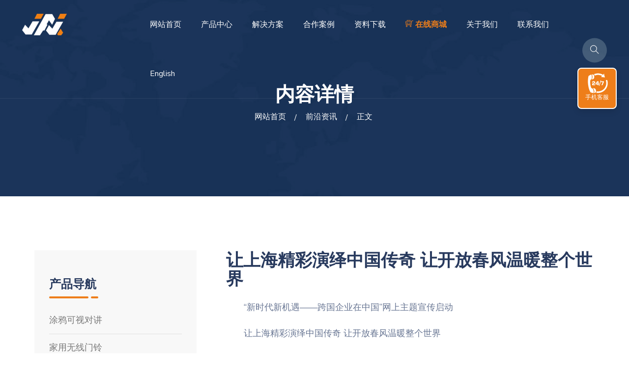

--- FILE ---
content_type: text/html; charset=UTF-8
request_url: http://www.jjatech.com/article/7347/
body_size: 7264
content:
<!DOCTYPE html>
<html lang="zh-CN">

<head>
<meta charset="utf-8">
<meta http-equiv="X-UA-Compatible" content="IE=edge,chrome=1">
<meta name="viewport" content="width=device-width, initial-scale=1">
<meta name="applicable-device" content="pc,mobile">

<title>让上海精彩演绎中国传奇 让开放春风温暖整个世界 - 家家安科技</title>

<meta name="description" content="　　“新时代新机遇——跨国企业在中国”网上主题宣传启动　　让上海精彩演绎中国传奇让开放春风温暖整个世界　　2023年网上重大主题宣传和重大议题设置发布启动仪式上海分会场活动举行　　人民网上海2月17日电(王震)2023年网上重大主题宣传" />

<meta property="og:type" content="acticle"/>
<meta property="og:title" content="让上海精彩演绎中国传奇 让开放春风温暖整个世界"/>
<meta property="og:site_name " content="家家安科技"/>
<meta property="og:description" content="让上海精彩演绎中国传奇 让开放春风温暖整个世界：　　“新时代新机遇——跨国企业在中国”网上主题宣传启动
　　让上海精彩演绎中国传奇 让开放春风温暖整个世界
　　2023年网上重大主题宣传和重大议题设置发布启动仪式上海分会场活动举行
　　人民网上海2月17日电 (王震)2023年网上重大主题"/>
<meta property="og:url" content="https://www.jjatech.com/article/7347/"/> 
<meta property="og:image" content="http://www.jjatech.com/file/thumb/img9.jpg"/>

<link rel="canonical" href="https://www.jjatech.com/article/7347/">
<link rel="shortcut icon" href="/favicon.ico" />

<link href="/file/css/themify-icons.css" rel="stylesheet">
<link href="/file/css/flaticon.css" rel="stylesheet">
<link href="https://cdnjs.cloudflare.com/ajax/libs/twitter-bootstrap/3.3.7/css/bootstrap.min.css" rel="stylesheet">
<link href="https://cdnjs.cloudflare.com/ajax/libs/animate.css/3.5.1/animate.min.css" rel="stylesheet">
<link href="https://cdnjs.cloudflare.com/ajax/libs/OwlCarousel2/2.3.4/assets/owl.carousel.css" rel="stylesheet">
<link href="https://cdnjs.cloudflare.com/ajax/libs/OwlCarousel2/2.3.4/assets/owl.theme.default.min.css" rel="stylesheet">
<link href="https://cdnjs.cloudflare.com/ajax/libs/slick-carousel/1.6.0/slick.css" rel="stylesheet">
<link href="https://cdnjs.cloudflare.com/ajax/libs/slick-carousel/1.6.0/slick-theme.css" rel="stylesheet">
<link href="https://cdnjs.cloudflare.com/ajax/libs/odometer.js/0.4.8/themes/odometer-theme-default.css" rel="stylesheet">
<link href="https://cdnjs.cloudflare.com/ajax/libs/owl-carousel/1.3.2/owl.transitions.css" rel="stylesheet">
<link href="https://cdnjs.cloudflare.com/ajax/libs/fancybox/2.1.5/jquery.fancybox.css" rel="stylesheet">
<link href="https://cdnjs.cloudflare.com/ajax/libs/magnific-popup.js/1.1.0/magnific-popup.css" rel="stylesheet">
<link href="https://cdnjs.cloudflare.com/ajax/libs/jquery-nice-select/1.0/css/nice-select.css" rel="stylesheet">
<link href="https://cdnjs.cloudflare.com/ajax/libs/bootstrap-datepicker/1.6.1/css/bootstrap-datepicker.min.css" rel="stylesheet">

<link href="/file/css/style.css" rel="stylesheet">
<!--[if lt IE 9]>
<script src="https://cdnjs.cloudflare.com/ajax/libs/html5shiv/r29/html5.min.js"></script>
<script src="https://cdnjs.cloudflare.com/ajax/libs/respond.js/1.4.2/respond.min.js"></script>
<![endif]-->
</head>

<body id="home">

    <div class="page-wrapper">

        <!--<div class="preloader">
            <div class="spinner">
                <div class="bounce1"></div>
                <div class="bounce2"></div>
                <div class="bounce3"></div>
            </div>
        </div>-->


        <header id="header">

            <div class="site-header header-style-1">
                <nav class="navigation navbar navbar-default">
                    <div class="container-fluid">
                        <div class="navbar-header">
                            <button type="button" class="open-btn">
                                <span class="sr-only">导航菜单</span>
                                <span class="icon-bar"></span>
                                <span class="icon-bar"></span>
                                <span class="icon-bar"></span>
                            </button>
                            <a class="navbar-brand" href="http://www.jjatech.com/"><img src="/file/images/logo.png" alt="logo"></a>
                        </div>
                        <div id="navbar" class="navbar-collapse collapse navigation-holder">
                        <button class="close-navbar"><i class="ti-close"></i></button>
                        <ul class="nav navbar-nav">
                            <li><a href="/">网站首页</a></li>
                            <li class="menu-item-has-children">
                                <a href="/products/">产品中心</a>
                                <ul class="sub-menu">
                                    <li class="menu-item-has-children">
                                        <a href="/keshi/">可视对讲</a>
                                        <ul class="sub-menu">
                                           <li><a href="/keshi/zhihuiping/">室内智慧屏</a></li>
                                           <li><a href="/keshi/yihu/">医院医护对讲</a></li>
                                           <li><a href="/keshi/keshimenjin/">涂鸦可视门禁主机</a></li>
                                           <li><a href="/keshi/yunduijiang/">云对讲</a></li> 
                                           <li><a href="/keshi/dianchikeshi/">低功耗电池可视门铃</a></li>
                                           <li><a href="/keshi/maoyankeshi/">猫眼可视对讲门铃</a></li>        
                                        </ul>
                                    </li>
                                    <li class="menu-item-has-children">
                                        <a href="/menling/">无线门铃</a>
                                        <ul class="sub-menu">
                                           <li><a href="/menling/jiaoliugongdian/">交流供电门铃</a></li>
                                           <li><a href="/menling/usbgongdian/">USB供电门铃</a></li>
                                           <li><a href="/menling/zhiliugongdian/">直流电池门铃</a></li>
                                           <li><a href="/menling/yedengmenling/">小夜灯门铃</a></li> 
                                           <li><a href="/menling/chongwumenling/">触摸&宠物门铃</a></li>     
                                        </ul>                                        
                                    </li>
                                    <li class="menu-item-has-children">
                                        <a href="/shexiang/">网络摄像</a>
                                        <ul class="sub-menu">
                                           <li><a href="/shexiang/minidianchi/">迷你电池摄像机</a></li>
                                           <li><a href="/shexiang/shineishexiang/">室内网络摄像机</a></li>
                                           <li><a href="/shexiang/shiwaifangshui/">室外防水摄像机</a></li>
                                           <li><a href="/shexiang/taiyangneng/">太阳能低功耗摄像机</a></li> 
                                           <li><a href="/shexiang/4g/">4G监控摄像机</a></li>     
                                        </ul>                                         
                                    </li>                                  
                                </ul>                                
                            </li>
                            <li class="menu-item-has-children">
                                <a href="/solutions/">解决方案</a>
                                <ul class="sub-menu">
                                    <li><a href="/solutions/yihuduijiang/">医院医护呼叫可视对讲</a></li>
                                    <li><a href="/solutions/xiaoqubieshu/">别墅/小区/公寓可视对讲</a></li>
                                    <li><a href="/solutions/danweilouyu/">企事业单位/楼宇可视对讲</a></li>
                                    <li><a href="/solutions/xiaoyuanjingqu/">校园/景区求助呼叫对讲</a></li> 
                                    <li><a href="/solutions/jiayongwuxian/">家用无线门铃方案</a></li>
                                    <li><a href="/solutions/changjingyingyong/">监控摄像机场景应用方案</a></li>                                     
                                </ul>                                 
                            </li>
                            <li><a href="/anli/">合作案例</a></li>                            
                            <li><a href="/download/">资料下载</a></li>
                            <li class="menu-item-has-children">
                                <a><b style="color:#EE7E1A"><i class="fi ti-shopping-cart-full"></i> 在线商城</b></a>
                                <ul class="sub-menu">
                                    <li><a href="https://jjatech.1688.com/" target="_blank">阿里巴巴</a></li>
                                    <li><a href="https://jjatech.en.alibaba.com/" target="_blank">阿里国际</a></li>                                    
                                </ul>      
                            </li>                            
                            <li class="menu-item-has-children">
                                <a>关于我们</a>
                                <ul class="sub-menu">
                                    <li><a href="/about/">关于家家安</a></li>
                                    <li><a href="/news/">品牌动态</a></li>                                    
                                </ul>      
                            </li>
                            <li><a href="/contact/">联系我们</a></li>
                            <li class="menu-item-has-children"><a class="ignore" href="javascript:translate.changeLanguage('english');">English</a>
                            <ul class="sub-menu">
        		            <li><a href="javascript:translate.changeLanguage('chinese_simplified');" class="ignore">返回中文</a></li>
        		            </ul>
        		            </li>
                        </ul>
                    </div>
                        <div class="cart-search-contact">
                            <div class="get-quote">
                                <a href="#"><i class="fi flaticon-support-1"></i>136 9191 7840</a>
                            </div>
                            <div class="header-search-form-wrapper">
                                <button class="search-toggle-btn"><i class="ti-search"></i></button>
                                <div class="header-search-form">
                                    <form role="search" method="get" action="http://www.jjatech.com">
                                        <div>
                                            <input type="text" name="s" class="form-control" placeholder="输入关键词 搜索产品或文档...">
                                            <button type="submit"><i class="fi flaticon-search"></i></button>
                                        </div>
                                    </form>
                                </div>
                            </div>

                        </div>
                    </div>
                </nav>
            </div>
        </header>        <section class="page-title">
            <div class="container">
                <div class="row">
                    <div class="col col-xs-12">
                        <h2>内容详情</h2>
                        <ol class="breadcrumb">
                            <li><a href="https://www.jjatech.com" title="家家安科技首页">网站首页</a></li><li><a href="https://www.jjatech.com/zixun/">前沿资讯</a><li> 正文</li>                        </ol>
                    </div>
                </div>
            </div> 
        </section>
        <section class="service-single-section section-padding">
            <div class="container">
                <div class="row">
                    <div class="col col-md-8 col-md-push-4">
                        <div class="service-single-content">
                            <h1>让上海精彩演绎中国传奇 让开放春风温暖整个世界</h1>
                            <p><p>　　“新时代新机遇——跨国企业在中国”网上主题宣传启动</p>
<p>　　让上海精彩演绎中国传奇 让开放春风温暖整个世界</p>
<p>　　2023年网上重大主题宣传和重大议题设置发布启动仪式上海分会场活动举行</p>
<p>　　人民网上海2月17日电 (王震)2023年网上重大主题宣传和重大议题设置发布启动仪式2月17日在京举行。仪式采取云连线方式，在上海等六地设分会场，线上线下同频共振，启动开年重点项目。
</p>
<p>　　作为中央网信办确定的六地六大项目之一，上海分会场的主题是“新时代新机遇——跨国企业在中国”，启动仪式设在北外滩世界会客厅。现场播放了上海<a href="http://www.jjatech.com/">可视对讲门禁</a>跨国企业最新情况介绍短片。当前，超过6万家外资企业、891家跨国公司的地区总部以及531家外资研发中心云集上海，和这座党的诞生地的伟大城市相互成就、携手共进。随后，主会场和各分会场共同启动了2023年网上重大主题宣传。上海市副市长刘多出席分会场活动并作主题推介。</p>
<p>　　中央网信办2023年网上重大主题宣传和重大议题设置共6大篇章、225个项目。上海启动的“新时代新机遇——跨国企业在中国”网上主题宣传，将组织中央重点新闻网站和上海主流新媒体开展集中采访活动，实地探访奥特斯、保时捷、乐高乐园、联合利华、美敦力、欧莱雅、强生等一批扎根上海的知名跨国企业，聚焦中国市场、中国政策、中国机遇，用新媒体语言全面展现各领域外资外企在沪蓬勃发展，展现上海一流营商环境，展现正在加快复苏的中国为世界经济带来的东方暖意。</p>
<p>　<a href="http://www.jjatech.com/">一键报警呼叫</a>　上海分会场活动由中央网信办传播局指导，上海市委网信办和中国新闻网主办，上海广播电视台承办。中央网信办相关局、上海市委网信办、上海市商务委、上海市政府新闻办相关负责同志，中央新闻网站、上海主流媒体负责人，跨国企业、重点商业网站代表等参加启动仪式。</p>
<p>搜索</p>
<p class="last-btn">复制</p>
<p><b>此页面内容采编自中新网，仅供客户了解最新前沿资讯所用，如有版权问题，请联系我们做删除处理。家家安科技，安全放心的视频语音呼叫可视对讲门禁无线门铃系统生产厂家。</b></p>
</p>
                                                        <div class="stag"></div>
                        </div>
                    </div>
                    	
                    <div class="col col-md-4 col-md-pull-8">
                        <div class="service-sidebar">
                            <div class="widget service-list-widget">
                                <h3>产品导航</h3>
                                <ul>
                                    <li><a href="/keshi/">涂鸦可视对讲</a></li>
                                    <li><a href="/menling/">家用无线门铃</a></li>
                                    <li><a href="/shexiang/">网络视频摄像</a></li>
                                    <li><a href="/anli/">合作案例介绍</a></li>
                                </ul>
                            </div>
                         
                        </div>  
                         <div class="wpo-blog-sidebar">
                            <div class="widget recent-post-widget">
                                <h3>热门推荐</h3>
                                <div class="posts">
 
                                    <div class="post">
                                        <div class="img-holder">
                                            <img src="http://www.jjatech.com/file/thumb/img1.jpg/90-60.jpg" alt>
                                        </div>
                                        <div class="details">
                                            <h4><a href="https://www.jjatech.com/article/4665/">【我们这十年@坐标中国】云网融合织就算力高速，“算”出数字生活</a></h4>
                                        </div>
                                    </div>
                                    <div class="post">
                                        <div class="img-holder">
                                            <img src="http://www.jjatech.com/file/thumb/img1.jpg/90-60.jpg" alt>
                                        </div>
                                        <div class="details">
                                            <h4><a href="https://www.jjatech.com/article/7942/">马力欧大电影来了！这次“游改电”票房还会“扑街”吗？</a></h4>
                                        </div>
                                    </div>
                                    <div class="post">
                                        <div class="img-holder">
                                            <img src="http://www.jjatech.com/file/thumb/img7.jpg/90-60.jpg" alt>
                                        </div>
                                        <div class="details">
                                            <h4><a href="https://www.jjatech.com/article/6748/">年内27家公司主动撤销上市申请 “一查就撤”现象究竟藏着什么问题</a></h4>
                                        </div>
                                    </div>
                                    <div class="post">
                                        <div class="img-holder">
                                            <img src="http://www.jjatech.com/file/thumb/img10.jpg/90-60.jpg" alt>
                                        </div>
                                        <div class="details">
                                            <h4><a href="https://www.jjatech.com/article/6675/">北交所融资融券业务2月13日正式启动 首批标的股票共56只</a></h4>
                                        </div>
                                    </div>
                                    <div class="post">
                                        <div class="img-holder">
                                            <img src="http://www.jjatech.com/file/thumb/img9.jpg/90-60.jpg" alt>
                                        </div>
                                        <div class="details">
                                            <h4><a href="https://www.jjatech.com/article/4577/">促“林长治”、增“绿心”质 湘潭大力推进生态绿心区工程建设</a></h4>
                                        </div>
                                    </div>
                                    <div class="post">
                                        <div class="img-holder">
                                            <img src="http://www.jjatech.com/file/thumb/img1.jpg/90-60.jpg" alt>
                                        </div>
                                        <div class="details">
                                            <h4><a href="https://www.jjatech.com/article/6549/">已有技术搭配大模型让ChatGPT成聊天机器人“顶流”</a></h4>
                                        </div>
                                    </div>
 
                                    
                                </div>
                            </div>
                                                        <div class="widget tag-widget">
                                <h3>热门标签</h3>
                                <ul>
                                    <li><a href='https://www.jjatech.com/tag/16/' title='涂鸦可视对讲 Tag' class='%e6%b6%82%e9%b8%a6%e5%8f%af%e8%a7%86%e5%af%b9%e8%ae%b2' style='color:#c2500c'>涂鸦可视对讲</a></li><li><a href='https://www.jjatech.com/tag/18/' title='tuya可视对讲 Tag' class='tuya%e5%8f%af%e8%a7%86%e5%af%b9%e8%ae%b2' style='color:#30a312'>tuya可视对讲</a></li><li><a href='https://www.jjatech.com/tag/57/' title='可视对讲门禁 Tag' class='%e5%8f%af%e8%a7%86%e5%af%b9%e8%ae%b2%e9%97%a8%e7%a6%81' style='color:#a2539a'>可视对讲门禁</a></li><li><a href='https://www.jjatech.com/tag/29/' title='可视对讲 Tag' class='%e5%8f%af%e8%a7%86%e5%af%b9%e8%ae%b2' style='color:#e779fb'>可视对讲</a></li><li><a href='https://www.jjatech.com/tag/34/' title='语音对讲 Tag' class='%e8%af%ad%e9%9f%b3%e5%af%b9%e8%ae%b2' style='color:#5bab15'>语音对讲</a></li><li><a href='https://www.jjatech.com/tag/61/' title='呼叫对讲 Tag' class='%e5%91%bc%e5%8f%ab%e5%af%b9%e8%ae%b2' style='color:#ed647d'>呼叫对讲</a></li><li><a href='https://www.jjatech.com/tag/17/' title='可视门铃 Tag' class='%e5%8f%af%e8%a7%86%e9%97%a8%e9%93%83' style='color:#d96e24'>可视门铃</a></li><li><a href='https://www.jjatech.com/tag/59/' title='云对讲 Tag' class='%e4%ba%91%e5%af%b9%e8%ae%b2' style='color:#9ad1c'>云对讲</a></li><li><a href='https://www.jjatech.com/tag/30/' title='视频对讲 Tag' class='%e8%a7%86%e9%a2%91%e5%af%b9%e8%ae%b2' style='color:#71b201'>视频对讲</a></li><li><a href='https://www.jjatech.com/tag/19/' title='可视门禁 Tag' class='%e5%8f%af%e8%a7%86%e9%97%a8%e7%a6%81' style='color:#93bbc8'>可视门禁</a></li><li><a href='https://www.jjatech.com/tag/195/' title='tuya可视对讲系统 Tag' class='tuya%e5%8f%af%e8%a7%86%e5%af%b9%e8%ae%b2%e7%b3%bb%e7%bb%9f' style='color:#6ecd8d'>tuya可视对讲系统</a></li><li><a href='https://www.jjatech.com/tag/21/' title='家用门铃 Tag' class='%e5%ae%b6%e7%94%a8%e9%97%a8%e9%93%83' style='color:#db3c8a'>家用门铃</a></li>                                </ul>
                            </div>
                         </div>
                    </div>
                </div> 
            </div> 
        </section>
        <footer class="wpo-site-footer">
            <div class="wpo-upper-footer">
                <div class="wpo-footer-top">
                    <div class="container">
                        <div class="row">
                            <div class="col-lg-6 col-md-6 col-sm-6 col-12 custom-grid">
                                <div class="logo widget-title footlogo-title">
                                    <img src="/file/images/logo.png" alt="footlogo"> 安叮盯®
                                </div>
                            </div>
                            <div class="col-lg-6 col-md-6 col-sm-6 col-12 custom-grid">
                                <div class="ad-title">涂鸦可视对讲 无线门铃 网络摄像机</div>
                            </div>
                        </div>
                    </div>
                </div>
                <div class="footer-middle">
                    <div class="container">
                        <div class="row">
                            <div class="col col-lg-4 col-md-4 col-sm-6">
                                <div class="widget link-widget wpo-service-link-widget">
                                    <div class="widget-title">
                                        <h3><a href="/products/" style="color:#fff">产品中心</a></h3>
                                    </div>
                                    <ul>
                                        <li><a href="/keshi/">涂鸦可视对讲</a></li>
                                        <li><a href="/menling/">家用无线门铃</a></li>
                                        <li><a href="/shexiang/">网络摄像机</a></li>                                      
                                    </ul>
                                </div>
                            </div>
                            <div class="col col-lg-4 col-md-4 col-sm-6">
                                <div class="widget link-widget resource-widget">
                                    <div class="widget-title">
                                        <h3><a href="/solutions/" style="color:#fff">解决方案</a></h3>
                                    </div>
                                    <ul>
                                        <li><a href="/solutions/yihuduijiang/">医院医护呼叫可视对讲</a></li>
                                        <li><a href="/solutions/xiaoqubieshu/">别墅/小区/公寓可视对讲</a></li>
                                        <li><a href="/solutions/danweilouyu/">企事业单位/办公楼宇可视对讲</a></li>
                                        <li><a href="/solutions/xiaoyuanjingqu/">校园/景区一键求助呼叫对讲</a></li>
                                        <li><a href="/solutions/jiayongwuxian/">家用无线门铃方案</a></li>
                                        <li><a href="/solutions/changjingyingyong/">监控摄像机场景应用方案</a></li> 
                                    </ul>
                                </div>
                            </div>
                            <div class="col col-lg-4 col-md-4 col-sm-6">
                                <div class="widget link-widget">
                                    <div class="widget-title">
                                        <h3><a href="/anli/" style="color:#fff">合作案例</a></h3>
                                    </div>
                                    <ul>
                                        <li><a href="/sitemap.xml" target="_blank">网站地图</a></li>    
                                        <li><script src="/file/js/language.js" type="text/javascript"></script></li>
                                        <li><a href="http://www.jjakj.com/" target="_blank">英语网站</a></li>
                                        <li><a href="/about/">关于我们</a></li>
                                        <li><a href="/contact/">联系我们</a></li>
                                    </ul>
                                </div>
                            </div>
                        </div>
                    </div> 
                </div>
                
            </div>

            <div class="wpo-lower-footer">
                <div class="container">
			<div class="links"><a><i class="ti-link"></i>友情链接：</a><a href="https://www.ufcn.cn/" target="_blank">北冥有鱼</a>
<a href="https://www.vszh.cn/" target="_blank">启程网</a>
<a href="https://www.jiuaidu.com/" target="_blank">就爱读</a>
</div>
                    <div class="row">
                        <div class="col col-md-6 col-sm-6">
                            <div class="term">
                                <ul>
                                    <li><a href="https://beian.miit.gov.cn/" target="_blank">粤ICP备16017681号</a></li>
                                    <li><a href="#" target="_blank" rel="external nofollow"><img src="/file/images/gongshang.png" alt="工商"></a></li>
                                </ul>
                            </div>
                        </div>
                        <div class="col col-md-6 col-sm-6">
                        <p class="copyright">Copyright &copy; 2022 家家安 All rights reserved.</p>
                        </div>
                    </div>
                </div>
            </div>
        </footer>

    </div>
    <div class="kefu">
  <ul class="list-unstyled">
    <li><a href="tel:13691917840" title="在线客服" target='_self' class="kefu-lx">手机客服</a></li>      
    <li><a target="_blank" href="//wpa.qq.com/msgrd?v=3&uin=510216191&site=qq&menu=yes" class="kefu-zx">在线咨询</a></li>      
    <li><a href="/contact/" class="kefu-yy" title="快速预约" target='_self' rel="nofollow">联系我们</a></li>
    <li><a class="kefu-wx" title="官方微信">官方微信<span class="kefu-weixin"><img src="/file/images/erweima.jpg" width="120" height="120" alt="二维码"/></span></a></li>
    <li><a href="#top" class="kefu-top " title="返回顶部" rel="nofollow">返回顶部</a></li>
  </ul>
    </div>

<script src="https://cdnjs.cloudflare.com/ajax/libs/jquery/1.12.4/jquery.min.js"></script>
<script src="https://cdnjs.cloudflare.com/ajax/libs/twitter-bootstrap/3.3.7/js/bootstrap.min.js"></script>
<script src="https://cdnjs.cloudflare.com/ajax/libs/OwlCarousel2/2.3.4/owl.carousel.min.js"></script>
<script src="https://cdnjs.cloudflare.com/ajax/libs/odometer.js/0.4.8/odometer.min.js"></script>
<script src="https://cdnjs.cloudflare.com/ajax/libs/jquery.imagesloaded/4.1.0/imagesloaded.pkgd.min.js"></script>
<script src="https://cdnjs.cloudflare.com/ajax/libs/jquery.isotope/2.2.2/isotope.pkgd.min.js"></script>
<script src="https://cdnjs.cloudflare.com/ajax/libs/masonry/4.1.0/masonry.pkgd.min.js"></script>
<script src="https://cdnjs.cloudflare.com/ajax/libs/jquery.countdown/2.0.2/jquery.countdown.min.js"></script>
<script src="https://cdnjs.cloudflare.com/ajax/libs/magnific-popup.js/1.1.0/jquery.magnific-popup.min.js"></script>
<script src="https://cdnjs.cloudflare.com/ajax/libs/slick-carousel/1.6.0/slick.min.js"></script>
<script src="https://cdnjs.cloudflare.com/ajax/libs/fancybox/2.1.5/jquery.fancybox.min.js"></script>
<script src="https://cdnjs.cloudflare.com/ajax/libs/bootstrap-datepicker/1.6.1/js/bootstrap-datepicker.min.js"></script>
<script src="/file/js/jquery-plugin-collection.js"></script>
<script src="/file/js/script.js"></script>
<script src="/file/js/other.js"></script>
<script src="https://cdnjs.cloudflare.com/ajax/libs/translate.js/3.18.66/translate.js"></script>
<script>
translate.selectLanguageTag.show = false;
translate.language.clearCacheLanguage();
translate.setAutoDiscriminateLocalLanguage();
</script>
</body>

</html>

--- FILE ---
content_type: application/javascript
request_url: http://www.jjatech.com/file/js/script.js
body_size: 4885
content:
(function($) {

    "use strict";

    $('.select').niceSelect();

    $('.input-group.date').datepicker({format: "dd.mm.yyyy"}); 

    /*------------------------------------------
        = ALL ESSENTIAL FUNCTIONS
    -------------------------------------------*/

    // Toggle mobile navigation
    function toggleMobileNavigation() {
        var navbar = $(".navigation-holder");
        var openBtn = $(".navbar-header .open-btn");
        var closeBtn = $(".navigation-holder .close-navbar");
        var body = $(".page-wrapper");

        openBtn.on("click", function() {
            if (!navbar.hasClass("slideInn")) {
                navbar.addClass("slideInn");
                body.addClass("body-overlay");
            }
            return false;
        })

        closeBtn.on("click", function() {
            if (navbar.hasClass("slideInn")) {
                navbar.removeClass("slideInn");
            }
            body.removeClass("body-overlay");
            return false;
        })
    }

    toggleMobileNavigation();


    // Function for toggle class for small menu
    function toggleClassForSmallNav() {
        var windowWidth = window.innerWidth;
        var mainNav = $("#navbar > ul");

        if (windowWidth <= 991) {
            mainNav.addClass("small-nav");
        } else {
            mainNav.removeClass("small-nav");
        }
    }

    toggleClassForSmallNav();


    // Function for small menu
    function smallNavFunctionality() {
        var windowWidth = window.innerWidth;
        var mainNav = $(".navigation-holder");
        var smallNav = $(".navigation-holder > .small-nav");
        var subMenu = smallNav.find(".sub-menu");
        var megamenu = smallNav.find(".mega-menu");
        var menuItemWidthSubMenu = smallNav.find(".menu-item-has-children > a");

        if (windowWidth <= 991) {
            subMenu.hide();
            megamenu.hide();
            menuItemWidthSubMenu.on("click", function(e) {
                var $this = $(this);
                $this.siblings().slideToggle();
                 e.preventDefault();
                e.stopImmediatePropagation();
            })
        } else if (windowWidth > 991) {
            mainNav.find(".sub-menu").show();
            mainNav.find(".mega-menu").show();
        }
    }

    smallNavFunctionality();


    // smooth-scrolling
    function smoothScrolling($scrollLinks, $topOffset) {
        var links = $scrollLinks;
        var topGap = $topOffset;

        links.on("click", function() {
            if (location.pathname.replace(/^\//,'') === this.pathname.replace(/^\//,'') && location.hostname === this.hostname) {
                var target = $(this.hash);
                target = target.length ? target : $("[name=" + this.hash.slice(1) +"]");
                if (target.length) {
                    $("html, body").animate({
                    scrollTop: target.offset().top - topGap
                }, 1000, "easeInOutExpo");
                    return false;
                }
            }
            return false;
        });
    }


 // Parallax background
    function bgParallax() {
        if ($(".parallax").length) {
            $(".parallax").each(function() {
                var height = $(this).position().top;
                var resize     = height - $(window).scrollTop();
                var parallaxSpeed = $(this).data("speed");
                var doParallax = -(resize / parallaxSpeed);
                var positionValue   = doParallax + "px";
                var img = $(this).data("bg-image");

                $(this).css({
                    backgroundImage: "url(" + img + ")",
                    backgroundPosition: "50%" + positionValue,
                    backgroundSize: "cover"
                });

                if ( window.innerWidth < 768) {
                    $(this).css({
                        backgroundPosition: "center center"
                    });
                }
            });
        }
    }

    bgParallax();


    // Hero slider background setting
    function sliderBgSetting() {
        if ($(".hero-slider .slide").length) {
            $(".hero-slider .slide").each(function() {
                var $this = $(this);
                var img = $this.find(".slider-bg").attr("src");

                $this.css({
                    backgroundImage: "url("+ img +")",
                    backgroundSize: "cover",
                    backgroundPosition: "center center"
                })
            });
        }
    }


    //Setting hero slider
    function heroSlider() {
        if ($(".hero-slider").length) {
            $(".hero-slider").slick({
                autoplay: true,
                autoplaySpeed: 8000,
                arrows: true,
                prevArrow: '<button type="button" class="slick-prev">Previous</button>',
                nextArrow: '<button type="button" class="slick-next">Next</button>',
                dots: true,
                fade: true,
                cssEase: 'linear',
            });
        }
    }

    //Active heor slider
    heroSlider();

    function popupSaveTheDateCircle() {
        var saveTheDateCircle = $(".save-the-date");
        saveTheDateCircle.addClass("popup-save-the-date");
    }

   /*------------------------------------------
        = POST SLIDER
    -------------------------------------------*/
    if($(".post-slider".length)) {
        $(".post-slider").owlCarousel({
            mouseDrag: false,
            smartSpeed: 500,
            margin: 30,
            loop:true,
            nav: true,
            navText: ['<i class="fi ti-angle-left"></i>','<i class="fi ti-angle-right"></i>'],
            dots: false,
            items: 1
        });
    }  


    /*------------------------------------------
        = HIDE PRELOADER
    -------------------------------------------*/
      function preloader() {
        if ($('.preloader').length) {
            $('.preloader').delay(100).fadeOut(500, function () {
                //active wow
                wow.init();
            });
        }
    }

    /*------------------------------------------
        = WOW ANIMATION SETTING
    -------------------------------------------*/
    var wow = new WOW({
        boxClass:     'wow',      // default
        animateClass: 'animated', // default
        offset:       0,          // default
        mobile:       true,       // default
        live:         true        // default
    });
   

    /*------------------------------------------
        = ACTIVE POPUP IMAGE
    -------------------------------------------*/
    if ($(".fancybox").length) {
        $(".fancybox").fancybox({
            openEffect  : "elastic",
            closeEffect : "elastic",
            wrapCSS     : "project-fancybox-title-style"
        });
    }


    /*------------------------------------------
        = POPUP VIDEO
    -------------------------------------------*/
    if ($(".video-btn").length) {
        $(".video-btn").on("click", function(){
            $.fancybox({
                href: this.href,
                type: $(this).data("type"),
                'title'         : this.title,
                helpers     : {
                    title : { type : 'inside' },
                    media : {}
                },

                beforeShow : function(){
                    $(".fancybox-wrap").addClass("gallery-fancybox");
                }
            });
            return false
        });
    }


    /*------------------------------------------
        = POPUP YOUTUBE, VIMEO, GMAPS
    -------------------------------------------*/
    $('.popup-youtube, .popup-vimeo, .popup-gmaps').magnificPopup({
        type: 'iframe',
        mainClass: 'mfp-fade',
        removalDelay: 160,
        preloader: false,
        fixedContentPos: false
    });
    


    /*------------------------------------------
        = ACTIVE POPUP IMAGE
    -------------------------------------------*/
    if ($(".popup-image").length) {
        $('.popup-image').magnificPopup({
            type: 'image',
            zoom: {
                enabled: true,

                duration: 300,
                easing: 'ease-in-out',
                opener: function(openerElement) {
                    return openerElement.is('img') ? openerElement : openerElement.find('img');
                }
            }
        });
    }


    /*------------------------------------------
        = ACTIVE GALLERY POPUP IMAGE
    -------------------------------------------*/
    if ($(".popup-gallery").length) {
        $('.popup-gallery').magnificPopup({
            delegate: 'a',
            type: 'image',

            gallery: {
              enabled: true
            },

            zoom: {
                enabled: true,

                duration: 300,
                easing: 'ease-in-out',
                opener: function(openerElement) {
                    return openerElement.is('img') ? openerElement : openerElement.find('img');
                }
            }
        });
    }


    /*------------------------------------------
        = FUNCTION FORM SORTING GALLERY
    -------------------------------------------*/
    function sortingGallery() {
        if ($(".sortable-gallery .gallery-filters").length) {
            var $container = $('.gallery-container');
            $container.isotope({
                filter:'*',
                animationOptions: {
                    duration: 750,
                    easing: 'linear',
                    queue: false,
                }
            });

            $(".gallery-filters li a").on("click", function() {
                $('.gallery-filters li .current').removeClass('current');
                $(this).addClass('current');
                var selector = $(this).attr('data-filter');
                $container.isotope({
                    filter:selector,
                    animationOptions: {
                        duration: 750,
                        easing: 'linear',
                        queue: false,
                    }
                });
                return false;
            });
        }
    }

    sortingGallery();


    /*------------------------------------------
        = MASONRY GALLERY SETTING
    -------------------------------------------*/
    function masonryGridSetting() {
        if ($('.masonry-gallery').length) {
            var $grid =  $('.masonry-gallery').masonry({
                itemSelector: '.grid-item',
                columnWidth: '.grid-item',
                percentPosition: true
            });

            $grid.imagesLoaded().progress( function() {
                $grid.masonry('layout');
            });
        }
    }

    // masonryGridSetting();



    /*------------------------------------------
        = STICKY HEADER
    -------------------------------------------*/

    // Function for clone an element for sticky menu
    function cloneNavForSticyMenu($ele, $newElmClass) {
        $ele.addClass('original').clone().insertAfter($ele).addClass($newElmClass).removeClass('original');
    }

    // clone home style 1 navigation for sticky menu
    if ($('.site-header .navigation').length) {
        cloneNavForSticyMenu($('.site-header .navigation'), "sticky-header");
    }

    var lastScrollTop = '';

    function stickyMenu($targetMenu, $toggleClass) {
        var st = $(window).scrollTop();
        var mainMenuTop = $('.wpo-site-header .navigation');

        if ($(window).scrollTop() > 1000) {
            if (st > lastScrollTop) {
                // hide sticky menu on scroll down
                $targetMenu.removeClass($toggleClass);

            } else {
                // active sticky menu on scroll up
                $targetMenu.addClass($toggleClass);
            }

        } else {
            $targetMenu.removeClass($toggleClass);
        }

        lastScrollTop = st;
    }


    /*------------------------------------------
        = Header search toggle
    -------------------------------------------*/
    if($(".header-search-form-wrapper").length) {
        var searchToggleBtn = $(".search-toggle-btn");
        var searchContent = $(".header-search-form");
        var body = $("body");

        searchToggleBtn.on("click", function(e) {
            searchContent.toggleClass("header-search-content-toggle");
            e.stopPropagation();
        });

        body.on("click", function() {
            searchContent.removeClass("header-search-content-toggle");
        }).find(searchContent).on("click", function(e) {
            e.stopPropagation();
        });
    }

    /*------------------------------------------
        = Header shopping cart toggle
    -------------------------------------------*/
    if($(".mini-cart").length) {
        var cartToggleBtn = $(".cart-toggle-btn");
        var cartContent = $(".mini-cart-content");
        var body = $("body");

        cartToggleBtn.on("click", function(e) {
            cartContent.toggleClass("mini-cart-content-toggle");
            e.stopPropagation();
        });

        body.on("click", function() {
            cartContent.removeClass("mini-cart-content-toggle");
        }).find(cartContent).on("click", function(e) {
            e.stopPropagation();
        });
    }

    /*------------------------------------------
        = FUNFACE
    -------------------------------------------*/
    if ($(".odometer").length) {
        $('.odometer').appear();
        $(document.body).on('appear', '.odometer', function(e) {
            var odo = $(".odometer");
            odo.each(function() {
                var countNumber = $(this).attr("data-count");
                $(this).html(countNumber);
            });
        });
    }

    /*------------------------------------------
        = CONTACT FORM SUBMISSION
    -------------------------------------------*/
    if ($("#contact-form").length) {
        $("#contact-form").validate({
            rules: {
                name: {
                    required: true,
                    minlength: 2
                },

                fname: "required",

                lname: "required",

                subject: "required",

                email: "required",

                address: "required",
            },

            messages: {
                fname: "Please enter your First name",
                lname: "Please enter your Last name",
                subject: "Please enter your Subject",
                email: "Please enter your email address",
                address: "Please enter your address",
            },

            submitHandler: function (form) {
                $.ajax({
                    type: "POST",
                    url: "mail.php",
                    data: $(form).serialize(),
                    success: function () {
                        $( "#loader").hide();
                        $( "#success").slideDown( "slow" );
                        setTimeout(function() {
                        $( "#success").slideUp( "slow" );
                        }, 3000);
                        form.reset();
                    },
                    error: function() {
                        $( "#loader").hide();
                        $( "#error").slideDown( "slow" );
                        setTimeout(function() {
                        $( "#error").slideUp( "slow" );
                        }, 3000);
                    }
                });
                return false; // required to block normal submit since you used ajax
            }

        });
    }

    /*------------------------------------------
        = BACK TO TOP BTN SETTING
    -------------------------------------------*/
    $("body").append("<a href='#' class='back-to-top'><i class='ti-arrow-up'></i></a>");

    function toggleBackToTopBtn() {
        var amountScrolled = 1000;
        if ($(window).scrollTop() > amountScrolled) {
            $("a.back-to-top").fadeIn("slow");
        } else {
            $("a.back-to-top").fadeOut("slow");
        }
    }

    $(".back-to-top").on("click", function() {
        $("html,body").animate({
            scrollTop: 0
        }, 700);
        return false;
    })




     /*------------------------------------------
        = TESTIMONIALS SLIDER
    -------------------------------------------*/
    if($(".testimonial-slider".length)) {
        $(".testimonial-slider").owlCarousel({
            mouseDrag: false,
            smartSpeed: 1500,
            margin: 30,
            autoplay:true,
            loop:true,
            nav: false,
            dots: false,
            items: 3,
            responsive:{
                0 : {
                    items: 1,
                },
                
                650 : {
                    items: 1,
                },
                
                768:{
                    items:2
                },

                 992:{
                    items:3
                }
            }
        });
    }
    /*------------------------------------------
        destination-carousel
    -------------------------------------------*/
    if($(".destination-carousel".length)) {
        $(".destination-carousel").owlCarousel({
            loop: !0,
            autoplaySpeed: 3e3,
            navSpeed: 3e3,
            paginationSpeed: 3e3,
            slideSpeed: 3e3,
            smartSpeed: 3e3,
            autoplay: 3e3,
            margin: 30,
            nav: false,
            dots: !1,
            responsive: { 0: { items: 1 }, 480: { items: 1 }, 600: { items: 2 }, 1024: { items: 2 }, 1200: { items: 3 } },
        });
    }
    /*------------------------------------------
        country-carousel
    -------------------------------------------*/
    if($(".country-carousel".length)) {
        $(".country-carousel").owlCarousel({
            loop: !0,
            autoplaySpeed: 3e3,
            navSpeed: 3e3,
            paginationSpeed: 3e3,
            slideSpeed: 3e3,
            smartSpeed: 3e3,
            autoplay: 3e3,
            margin: 30,
            nav: false,
            dots: !1,
            responsive: { 0: { items: 1 }, 480: { items: 1 }, 600: { items: 2 }, 1024: { items: 2 }, 1200: { items: 3 } },
        });
    }

    /*------------------------------------------
        country-carousel
    -------------------------------------------*/
    if($(".Room-carousel".length)) {
        $(".Room-carousel").owlCarousel({
            loop: !0,
            autoplaySpeed: 3e3,
            navSpeed: 3e3,
            paginationSpeed: 3e3,
            slideSpeed: 3e3,
            smartSpeed: 3e3,
            autoplay: 3e3,
            margin: 30,
            nav: true,
            navText: ['<i class="ti-arrow-left"></i>', '<i class="ti-arrow-right"></i>'],
            dots: !1,
            responsive: { 0: { items: 1 }, 480: { items: 1 }, 600: { items: 2 }, 1024: { items: 2 }, 1200: { items: 3 } },
        });
    }




    /*==========================================================================
        WHEN DOCUMENT LOADING
    ==========================================================================*/
        $(window).on('load', function() {

            preloader();

            sliderBgSetting();

            toggleMobileNavigation();

            smallNavFunctionality();

            sortingGallery();
            
            smoothScrolling($("#navbar > ul > li > a[href^='#']"), $(".site-header .navigation").innerHeight());
        });



    /*==========================================================================
        WHEN WINDOW SCROLL
    ==========================================================================*/
    $(window).on("scroll", function() {

        if ($(".site-header").length) {
            stickyMenu( $('.site-header .navigation'), "sticky-on" );
        }

        toggleBackToTopBtn();

    });



    /*==========================================================================
        WHEN WINDOW RESIZE
    ==========================================================================*/
    $(window).on("resize", function() {
        toggleClassForSmallNav();
        //smallNavFunctionality();

        clearTimeout($.data(this, 'resizeTimer'));
        $.data(this, 'resizeTimer', setTimeout(function() {
            smallNavFunctionality();
        }, 200));

    });



})(window.jQuery);